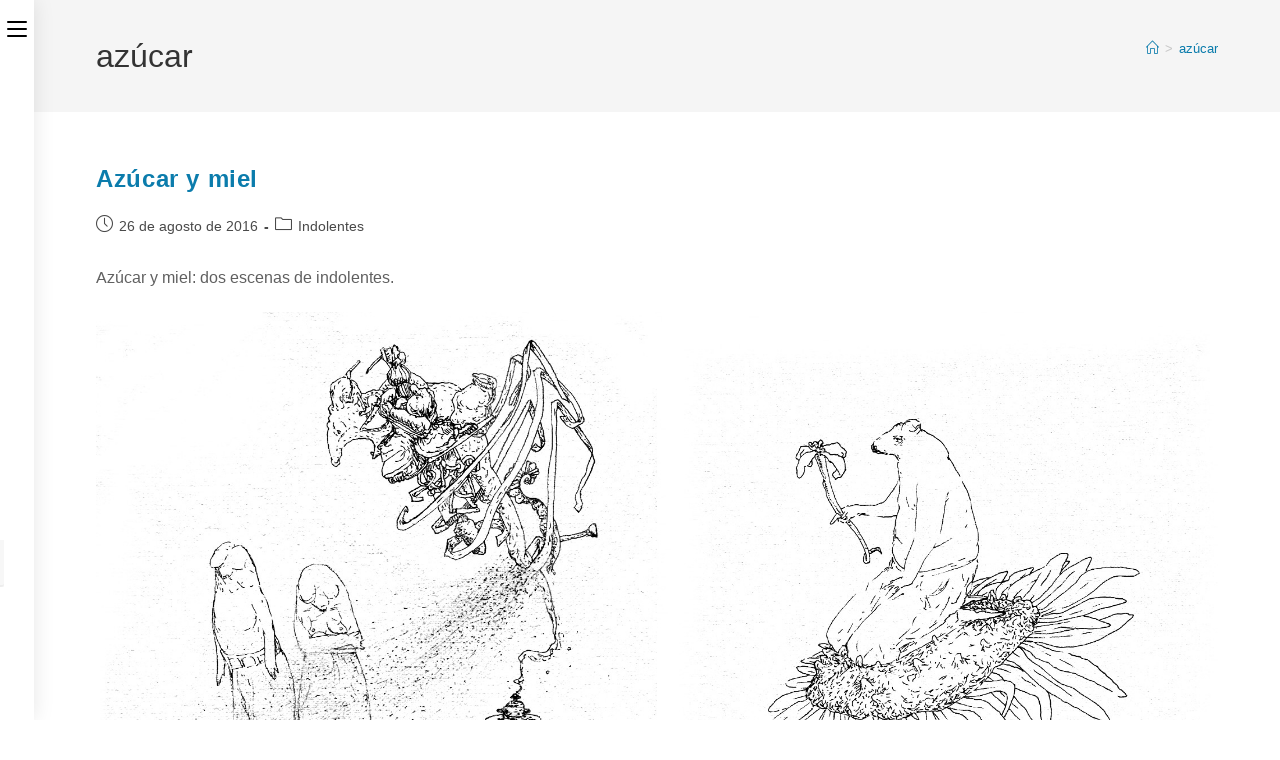

--- FILE ---
content_type: text/css
request_url: https://rominacarrara.com.ar/wp-content/themes/oceanwp-rrara/style.css?ver=6.8.3
body_size: 545
content:
/*
Theme Name: OceanWP Rrara
Theme URI: https://oceanwp.org/
Description: OceanWP WordPress theme example child theme.
Author: Nick
Author URI: https://oceanwp.org/
Template: oceanwp
Version: 1.0
*/

/* Parent stylesheet should be loaded from functions.php not using @import */

.pt-cv-wrapper .btn-success {
     background-color: rgb(19, 175, 240);
    border: none;
}

.pt-cv-wrapper .btn-success:hover {
     background-color: rgb(11, 124, 172);
}
a, .pt-cv-view a {
   text-decoration: none!important;
   outline: none!important;
}
h2 a {
	color: rgb(11, 124, 172);
}

#media_image-2, #media_image-3 {
	max-width: 50%;
	float: left;
	margin-top: -2.5em;
}
#media_image-3 ~ div {
  clear: both;
}

iframe.wp-embedded-content {
    max-width: 450px;
    margin: 1em auto;
}
.es_widget_form {display: flex; flex-wrap: wrap;}
.es_msg {
    background-color: #fff;
}
.es_widget_form_email {display: none}

.es_textbox {width: 69%;}
.es_button {width: 30%;
padding-top: 0;
margin-left: 1%;}

#es_txt_email {
	background-color: #fff!important
}

.gallery {
    margin-left: -.5em;
    margin-right: -.5em;
}

.gallery-item {
    border: .5em solid transparent;
	margin: 0!important
}
.mfp-bg {
    background: #000;
    opacity: .82;
}
.widget_text .pt-cv-grid {margin: 0!important}

.widget_text .pt-cv-content-item {padding: 0!important}

.widget_text .pt-cv-thumbnail {margin-bottom: 0!important}

.widget_text .pt-cv-thumbnail:hover {opacity:.8}

.wp-block-gallery .blocks-gallery-item figcaption {
  display: none;
}
.pt-cv-view .pt-cv-readmore:not(.pt-cv-textlink) {
  background: #13aff0;
}
.wp-block-gallery .blocks-gallery-item:hover figcaption {
  display: block;
}

/* content-views */

#pt-cv-view-6deb2d4svw .pt-cv-wrapper {
    position: relative;
    min-height: 1px;
  }


#pt-cv-view-6deb2d4svw .pt-cv-title {
    text-align: center;
  margin: 0;
    margin-top: 0px;
position: absolute;
left: 0;
right: 0;
}

#pt-cv-view-6deb2d4svw .pt-cv-title a {
 color: #fff;
  text-shadow: 0 0 4px #000;
 position: absolute !important;
 bottom: 0;
 padding: 2em .6em 1em;
 left: 5px;
 right: 5px;
 background-color: #1e1e1e7d;
 background: linear-gradient(0deg, rgba(0,0,0,0.9191877434567577) 0%, rgba(0,0,0,0.5046219171262255) 53%, rgba(0,0,0,0) 100%);
 text-shadow: 0 0 5px #444;
 letter-spacing: 1px;
 display: block;
  font-size: .8em;
}

#pt-cv-view-6deb2d4svw .pt-cv-thumbnail {
  margin-bottom: 0!important;
}

#pt-cv-view-6deb2d4svw .pt-cv-content-item {
    padding-bottom: 10px;
    padding-left: 5px;
    padding-right: 5px;
}
